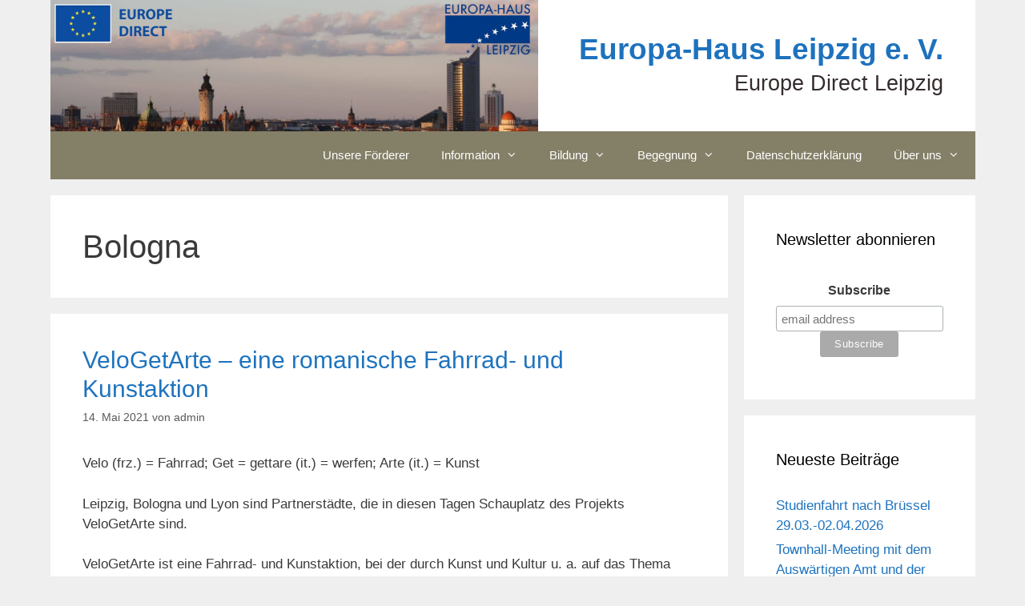

--- FILE ---
content_type: text/html; charset=UTF-8
request_url: https://www.europa-haus-leipzig.de/tag/bologna/
body_size: 14057
content:
<!DOCTYPE html><html lang="de"><head><meta charset="UTF-8"><link rel="profile" href="https://gmpg.org/xfn/11"><title>Bologna &#8211; Europa-Haus Leipzig e. V.</title><meta name='robots' content='max-image-preview:large' /><style>img:is([sizes="auto" i], [sizes^="auto," i]) { contain-intrinsic-size: 3000px 1500px }</style><link rel='dns-prefetch' href='//www.europa-haus-leipzig.de' /><link rel="alternate" type="application/rss+xml" title="Europa-Haus Leipzig e. V. &raquo; Feed" href="https://www.europa-haus-leipzig.de/feed/" /><link rel="alternate" type="application/rss+xml" title="Europa-Haus Leipzig e. V. &raquo; Kommentar-Feed" href="https://www.europa-haus-leipzig.de/comments/feed/" /><link rel="alternate" type="application/rss+xml" title="Europa-Haus Leipzig e. V. &raquo; Bologna Schlagwort-Feed" href="https://www.europa-haus-leipzig.de/tag/bologna/feed/" />  <script defer src="[data-uri]"></script> <!-- <link rel='stylesheet' id='smuzsf-facebook-css' href='https://www.europa-haus-leipzig.de/wp-content/plugins/add-instagram/public/css/font-awesome.min.css?ver=6.8.3' media='all' /> -->
<link rel="stylesheet" type="text/css" href="//www.europa-haus-leipzig.de/wp-content/cache/wpfc-minified/lc41aeue/dny03.css" media="all"/><style id='wp-emoji-styles-inline-css'>img.wp-smiley, img.emoji {
display: inline !important;
border: none !important;
box-shadow: none !important;
height: 1em !important;
width: 1em !important;
margin: 0 0.07em !important;
vertical-align: -0.1em !important;
background: none !important;
padding: 0 !important;
}</style><!-- <link rel='stylesheet' id='wp-block-library-css' href='https://www.europa-haus-leipzig.de/wp-includes/css/dist/block-library/style.min.css?ver=6.8.3' media='all' /> -->
<link rel="stylesheet" type="text/css" href="//www.europa-haus-leipzig.de/wp-content/cache/wpfc-minified/diidkg0k/9wtt1.css" media="all"/><style id='classic-theme-styles-inline-css'>/*! This file is auto-generated */
.wp-block-button__link{color:#fff;background-color:#32373c;border-radius:9999px;box-shadow:none;text-decoration:none;padding:calc(.667em + 2px) calc(1.333em + 2px);font-size:1.125em}.wp-block-file__button{background:#32373c;color:#fff;text-decoration:none}</style><style id='global-styles-inline-css'>:root{--wp--preset--aspect-ratio--square: 1;--wp--preset--aspect-ratio--4-3: 4/3;--wp--preset--aspect-ratio--3-4: 3/4;--wp--preset--aspect-ratio--3-2: 3/2;--wp--preset--aspect-ratio--2-3: 2/3;--wp--preset--aspect-ratio--16-9: 16/9;--wp--preset--aspect-ratio--9-16: 9/16;--wp--preset--color--black: #000000;--wp--preset--color--cyan-bluish-gray: #abb8c3;--wp--preset--color--white: #ffffff;--wp--preset--color--pale-pink: #f78da7;--wp--preset--color--vivid-red: #cf2e2e;--wp--preset--color--luminous-vivid-orange: #ff6900;--wp--preset--color--luminous-vivid-amber: #fcb900;--wp--preset--color--light-green-cyan: #7bdcb5;--wp--preset--color--vivid-green-cyan: #00d084;--wp--preset--color--pale-cyan-blue: #8ed1fc;--wp--preset--color--vivid-cyan-blue: #0693e3;--wp--preset--color--vivid-purple: #9b51e0;--wp--preset--gradient--vivid-cyan-blue-to-vivid-purple: linear-gradient(135deg,rgba(6,147,227,1) 0%,rgb(155,81,224) 100%);--wp--preset--gradient--light-green-cyan-to-vivid-green-cyan: linear-gradient(135deg,rgb(122,220,180) 0%,rgb(0,208,130) 100%);--wp--preset--gradient--luminous-vivid-amber-to-luminous-vivid-orange: linear-gradient(135deg,rgba(252,185,0,1) 0%,rgba(255,105,0,1) 100%);--wp--preset--gradient--luminous-vivid-orange-to-vivid-red: linear-gradient(135deg,rgba(255,105,0,1) 0%,rgb(207,46,46) 100%);--wp--preset--gradient--very-light-gray-to-cyan-bluish-gray: linear-gradient(135deg,rgb(238,238,238) 0%,rgb(169,184,195) 100%);--wp--preset--gradient--cool-to-warm-spectrum: linear-gradient(135deg,rgb(74,234,220) 0%,rgb(151,120,209) 20%,rgb(207,42,186) 40%,rgb(238,44,130) 60%,rgb(251,105,98) 80%,rgb(254,248,76) 100%);--wp--preset--gradient--blush-light-purple: linear-gradient(135deg,rgb(255,206,236) 0%,rgb(152,150,240) 100%);--wp--preset--gradient--blush-bordeaux: linear-gradient(135deg,rgb(254,205,165) 0%,rgb(254,45,45) 50%,rgb(107,0,62) 100%);--wp--preset--gradient--luminous-dusk: linear-gradient(135deg,rgb(255,203,112) 0%,rgb(199,81,192) 50%,rgb(65,88,208) 100%);--wp--preset--gradient--pale-ocean: linear-gradient(135deg,rgb(255,245,203) 0%,rgb(182,227,212) 50%,rgb(51,167,181) 100%);--wp--preset--gradient--electric-grass: linear-gradient(135deg,rgb(202,248,128) 0%,rgb(113,206,126) 100%);--wp--preset--gradient--midnight: linear-gradient(135deg,rgb(2,3,129) 0%,rgb(40,116,252) 100%);--wp--preset--font-size--small: 13px;--wp--preset--font-size--medium: 20px;--wp--preset--font-size--large: 36px;--wp--preset--font-size--x-large: 42px;--wp--preset--spacing--20: 0.44rem;--wp--preset--spacing--30: 0.67rem;--wp--preset--spacing--40: 1rem;--wp--preset--spacing--50: 1.5rem;--wp--preset--spacing--60: 2.25rem;--wp--preset--spacing--70: 3.38rem;--wp--preset--spacing--80: 5.06rem;--wp--preset--shadow--natural: 6px 6px 9px rgba(0, 0, 0, 0.2);--wp--preset--shadow--deep: 12px 12px 50px rgba(0, 0, 0, 0.4);--wp--preset--shadow--sharp: 6px 6px 0px rgba(0, 0, 0, 0.2);--wp--preset--shadow--outlined: 6px 6px 0px -3px rgba(255, 255, 255, 1), 6px 6px rgba(0, 0, 0, 1);--wp--preset--shadow--crisp: 6px 6px 0px rgba(0, 0, 0, 1);}:where(.is-layout-flex){gap: 0.5em;}:where(.is-layout-grid){gap: 0.5em;}body .is-layout-flex{display: flex;}.is-layout-flex{flex-wrap: wrap;align-items: center;}.is-layout-flex > :is(*, div){margin: 0;}body .is-layout-grid{display: grid;}.is-layout-grid > :is(*, div){margin: 0;}:where(.wp-block-columns.is-layout-flex){gap: 2em;}:where(.wp-block-columns.is-layout-grid){gap: 2em;}:where(.wp-block-post-template.is-layout-flex){gap: 1.25em;}:where(.wp-block-post-template.is-layout-grid){gap: 1.25em;}.has-black-color{color: var(--wp--preset--color--black) !important;}.has-cyan-bluish-gray-color{color: var(--wp--preset--color--cyan-bluish-gray) !important;}.has-white-color{color: var(--wp--preset--color--white) !important;}.has-pale-pink-color{color: var(--wp--preset--color--pale-pink) !important;}.has-vivid-red-color{color: var(--wp--preset--color--vivid-red) !important;}.has-luminous-vivid-orange-color{color: var(--wp--preset--color--luminous-vivid-orange) !important;}.has-luminous-vivid-amber-color{color: var(--wp--preset--color--luminous-vivid-amber) !important;}.has-light-green-cyan-color{color: var(--wp--preset--color--light-green-cyan) !important;}.has-vivid-green-cyan-color{color: var(--wp--preset--color--vivid-green-cyan) !important;}.has-pale-cyan-blue-color{color: var(--wp--preset--color--pale-cyan-blue) !important;}.has-vivid-cyan-blue-color{color: var(--wp--preset--color--vivid-cyan-blue) !important;}.has-vivid-purple-color{color: var(--wp--preset--color--vivid-purple) !important;}.has-black-background-color{background-color: var(--wp--preset--color--black) !important;}.has-cyan-bluish-gray-background-color{background-color: var(--wp--preset--color--cyan-bluish-gray) !important;}.has-white-background-color{background-color: var(--wp--preset--color--white) !important;}.has-pale-pink-background-color{background-color: var(--wp--preset--color--pale-pink) !important;}.has-vivid-red-background-color{background-color: var(--wp--preset--color--vivid-red) !important;}.has-luminous-vivid-orange-background-color{background-color: var(--wp--preset--color--luminous-vivid-orange) !important;}.has-luminous-vivid-amber-background-color{background-color: var(--wp--preset--color--luminous-vivid-amber) !important;}.has-light-green-cyan-background-color{background-color: var(--wp--preset--color--light-green-cyan) !important;}.has-vivid-green-cyan-background-color{background-color: var(--wp--preset--color--vivid-green-cyan) !important;}.has-pale-cyan-blue-background-color{background-color: var(--wp--preset--color--pale-cyan-blue) !important;}.has-vivid-cyan-blue-background-color{background-color: var(--wp--preset--color--vivid-cyan-blue) !important;}.has-vivid-purple-background-color{background-color: var(--wp--preset--color--vivid-purple) !important;}.has-black-border-color{border-color: var(--wp--preset--color--black) !important;}.has-cyan-bluish-gray-border-color{border-color: var(--wp--preset--color--cyan-bluish-gray) !important;}.has-white-border-color{border-color: var(--wp--preset--color--white) !important;}.has-pale-pink-border-color{border-color: var(--wp--preset--color--pale-pink) !important;}.has-vivid-red-border-color{border-color: var(--wp--preset--color--vivid-red) !important;}.has-luminous-vivid-orange-border-color{border-color: var(--wp--preset--color--luminous-vivid-orange) !important;}.has-luminous-vivid-amber-border-color{border-color: var(--wp--preset--color--luminous-vivid-amber) !important;}.has-light-green-cyan-border-color{border-color: var(--wp--preset--color--light-green-cyan) !important;}.has-vivid-green-cyan-border-color{border-color: var(--wp--preset--color--vivid-green-cyan) !important;}.has-pale-cyan-blue-border-color{border-color: var(--wp--preset--color--pale-cyan-blue) !important;}.has-vivid-cyan-blue-border-color{border-color: var(--wp--preset--color--vivid-cyan-blue) !important;}.has-vivid-purple-border-color{border-color: var(--wp--preset--color--vivid-purple) !important;}.has-vivid-cyan-blue-to-vivid-purple-gradient-background{background: var(--wp--preset--gradient--vivid-cyan-blue-to-vivid-purple) !important;}.has-light-green-cyan-to-vivid-green-cyan-gradient-background{background: var(--wp--preset--gradient--light-green-cyan-to-vivid-green-cyan) !important;}.has-luminous-vivid-amber-to-luminous-vivid-orange-gradient-background{background: var(--wp--preset--gradient--luminous-vivid-amber-to-luminous-vivid-orange) !important;}.has-luminous-vivid-orange-to-vivid-red-gradient-background{background: var(--wp--preset--gradient--luminous-vivid-orange-to-vivid-red) !important;}.has-very-light-gray-to-cyan-bluish-gray-gradient-background{background: var(--wp--preset--gradient--very-light-gray-to-cyan-bluish-gray) !important;}.has-cool-to-warm-spectrum-gradient-background{background: var(--wp--preset--gradient--cool-to-warm-spectrum) !important;}.has-blush-light-purple-gradient-background{background: var(--wp--preset--gradient--blush-light-purple) !important;}.has-blush-bordeaux-gradient-background{background: var(--wp--preset--gradient--blush-bordeaux) !important;}.has-luminous-dusk-gradient-background{background: var(--wp--preset--gradient--luminous-dusk) !important;}.has-pale-ocean-gradient-background{background: var(--wp--preset--gradient--pale-ocean) !important;}.has-electric-grass-gradient-background{background: var(--wp--preset--gradient--electric-grass) !important;}.has-midnight-gradient-background{background: var(--wp--preset--gradient--midnight) !important;}.has-small-font-size{font-size: var(--wp--preset--font-size--small) !important;}.has-medium-font-size{font-size: var(--wp--preset--font-size--medium) !important;}.has-large-font-size{font-size: var(--wp--preset--font-size--large) !important;}.has-x-large-font-size{font-size: var(--wp--preset--font-size--x-large) !important;}
:where(.wp-block-post-template.is-layout-flex){gap: 1.25em;}:where(.wp-block-post-template.is-layout-grid){gap: 1.25em;}
:where(.wp-block-columns.is-layout-flex){gap: 2em;}:where(.wp-block-columns.is-layout-grid){gap: 2em;}
:root :where(.wp-block-pullquote){font-size: 1.5em;line-height: 1.6;}</style><!-- <link rel='stylesheet' id='generate-style-grid-css' href='https://www.europa-haus-leipzig.de/wp-content/themes/generatepress/assets/css/unsemantic-grid.min.css?ver=3.0.4' media='all' /> --><!-- <link rel='stylesheet' id='generate-style-css' href='https://www.europa-haus-leipzig.de/wp-content/themes/generatepress/assets/css/style.min.css?ver=3.0.4' media='all' /> -->
<link rel="stylesheet" type="text/css" href="//www.europa-haus-leipzig.de/wp-content/cache/wpfc-minified/2fmhyzqt/2l5fc.css" media="all"/><style id='generate-style-inline-css'>body{background-color:#efefef;color:#3a3a3a;}a{color:#1e73be;}a:hover, a:focus, a:active{color:#000000;}body .grid-container{max-width:1155px;}.wp-block-group__inner-container{max-width:1155px;margin-left:auto;margin-right:auto;}.generate-back-to-top{font-size:20px;border-radius:3px;position:fixed;bottom:30px;right:30px;line-height:40px;width:40px;text-align:center;z-index:10;transition:opacity 300ms ease-in-out;}body, button, input, select, textarea{font-family:"Open Sans", sans-serif;}body{line-height:1.5;}.entry-content > [class*="wp-block-"]:not(:last-child){margin-bottom:1.5em;}.main-title{font-family:"ABeeZee", sans-serif;font-size:37px;}.site-description{font-family:"ABeeZee", sans-serif;font-size:27px;}.main-navigation .main-nav ul ul li a{font-size:14px;}.sidebar .widget, .footer-widgets .widget{font-size:17px;}h1{font-weight:300;font-size:40px;}h2{font-weight:300;font-size:30px;}h3{font-size:20px;}h4{font-size:inherit;}h5{font-size:inherit;}@media (max-width:768px){.main-title{font-size:30px;}h1{font-size:30px;}h2{font-size:25px;}}.top-bar{background-color:#636363;color:#ffffff;}.top-bar a{color:#ffffff;}.top-bar a:hover{color:#303030;}.site-header{background-color:#ffffff;color:#3a3a3a;}.site-header a{color:#3a3a3a;}.main-title a,.main-title a:hover{color:#1e72bd;}.site-description{color:#342c2c;}.main-navigation,.main-navigation ul ul{background-color:#847f67;}.main-navigation .main-nav ul li a,.menu-toggle, .main-navigation .menu-bar-items{color:#ffffff;}.main-navigation .main-nav ul li:hover > a,.main-navigation .main-nav ul li:focus > a, .main-navigation .main-nav ul li.sfHover > a, .main-navigation .menu-bar-item:hover > a, .main-navigation .menu-bar-item.sfHover > a{color:#ffffff;background-color:#3f3f3f;}button.menu-toggle:hover,button.menu-toggle:focus,.main-navigation .mobile-bar-items a,.main-navigation .mobile-bar-items a:hover,.main-navigation .mobile-bar-items a:focus{color:#ffffff;}.main-navigation .main-nav ul li[class*="current-menu-"] > a{color:#ffffff;background-color:#3f3f3f;}.main-navigation .main-nav ul li[class*="current-menu-"] > a:hover,.main-navigation .main-nav ul li[class*="current-menu-"].sfHover > a{color:#ffffff;background-color:#3f3f3f;}.navigation-search input[type="search"],.navigation-search input[type="search"]:active, .navigation-search input[type="search"]:focus, .main-navigation .main-nav ul li.search-item.active > a, .main-navigation .menu-bar-items .search-item.active > a{color:#ffffff;background-color:#3f3f3f;}.main-navigation ul ul{background-color:#1e72bd;}.main-navigation .main-nav ul ul li a{color:#ffffff;}.main-navigation .main-nav ul ul li:hover > a,.main-navigation .main-nav ul ul li:focus > a,.main-navigation .main-nav ul ul li.sfHover > a{color:#ffffff;background-color:#4f4f4f;}.main-navigation .main-nav ul ul li[class*="current-menu-"] > a{color:#ffffff;background-color:#4f4f4f;}.main-navigation .main-nav ul ul li[class*="current-menu-"] > a:hover,.main-navigation .main-nav ul ul li[class*="current-menu-"].sfHover > a{color:#ffffff;background-color:#4f4f4f;}.separate-containers .inside-article, .separate-containers .comments-area, .separate-containers .page-header, .one-container .container, .separate-containers .paging-navigation, .inside-page-header{color:#3a3a3a;background-color:#ffffff;}.entry-meta{color:#595959;}.entry-meta a{color:#595959;}.entry-meta a:hover{color:#1e73be;}.sidebar .widget{background-color:#ffffff;}.sidebar .widget .widget-title{color:#000000;}.footer-widgets{background-color:#ffffff;}.footer-widgets .widget-title{color:#000000;}.site-info{color:#ffffff;background-color:#222222;}.site-info a{color:#ffffff;}.site-info a:hover{color:#606060;}.footer-bar .widget_nav_menu .current-menu-item a{color:#606060;}input[type="text"],input[type="email"],input[type="url"],input[type="password"],input[type="search"],input[type="tel"],input[type="number"],textarea,select{color:#666666;background-color:#fafafa;border-color:#cccccc;}input[type="text"]:focus,input[type="email"]:focus,input[type="url"]:focus,input[type="password"]:focus,input[type="search"]:focus,input[type="tel"]:focus,input[type="number"]:focus,textarea:focus,select:focus{color:#666666;background-color:#ffffff;border-color:#bfbfbf;}button,html input[type="button"],input[type="reset"],input[type="submit"],a.button,a.wp-block-button__link:not(.has-background){color:#ffffff;background-color:#666666;}button:hover,html input[type="button"]:hover,input[type="reset"]:hover,input[type="submit"]:hover,a.button:hover,button:focus,html input[type="button"]:focus,input[type="reset"]:focus,input[type="submit"]:focus,a.button:focus,a.wp-block-button__link:not(.has-background):active,a.wp-block-button__link:not(.has-background):focus,a.wp-block-button__link:not(.has-background):hover{color:#ffffff;background-color:#3f3f3f;}a.generate-back-to-top{background-color:rgba( 0,0,0,0.4 );color:#ffffff;}a.generate-back-to-top:hover,a.generate-back-to-top:focus{background-color:rgba( 0,0,0,0.6 );color:#ffffff;}@media (max-width:768px){.main-navigation .menu-bar-item:hover > a, .main-navigation .menu-bar-item.sfHover > a{background:none;color:#ffffff;}}.inside-top-bar{padding:10px;}.inside-header{padding:40px;}.site-main .wp-block-group__inner-container{padding:40px;}.entry-content .alignwide, body:not(.no-sidebar) .entry-content .alignfull{margin-left:-40px;width:calc(100% + 80px);max-width:calc(100% + 80px);}.rtl .menu-item-has-children .dropdown-menu-toggle{padding-left:20px;}.rtl .main-navigation .main-nav ul li.menu-item-has-children > a{padding-right:20px;}.site-info{padding:20px;}@media (max-width:768px){.separate-containers .inside-article, .separate-containers .comments-area, .separate-containers .page-header, .separate-containers .paging-navigation, .one-container .site-content, .inside-page-header{padding:30px;}.site-main .wp-block-group__inner-container{padding:30px;}.site-info{padding-right:10px;padding-left:10px;}.entry-content .alignwide, body:not(.no-sidebar) .entry-content .alignfull{margin-left:-30px;width:calc(100% + 60px);max-width:calc(100% + 60px);}}.one-container .sidebar .widget{padding:0px;}/* End cached CSS */@media (max-width:768px){.main-navigation .menu-toggle,.main-navigation .mobile-bar-items,.sidebar-nav-mobile:not(#sticky-placeholder){display:block;}.main-navigation ul,.gen-sidebar-nav{display:none;}[class*="nav-float-"] .site-header .inside-header > *{float:none;clear:both;}}
body{background-repeat:repeat-y;background-size:contain;}.site-header{background-image:url('https://www.europa-haus-leipzig.de/wp-content/uploads/2017/09/BannerEHLED.jpg');background-repeat:no-repeat;background-size:contain;background-attachment:inherit;}.main-navigation, .main-navigation .menu-toggle{background-repeat:no-repeat;}.main-navigation .main-nav > ul > li > a{background-repeat:no-repeat;}.main-navigation ul ul li a{background-repeat:no-repeat;}.separate-containers .inside-article,.separate-containers .comments-area,.separate-containers .page-header,.one-container .container,.separate-containers .paging-navigation,.separate-containers .inside-page-header{background-size:contain;}</style><!-- <link rel='stylesheet' id='generate-mobile-style-css' href='https://www.europa-haus-leipzig.de/wp-content/themes/generatepress/assets/css/mobile.min.css?ver=3.0.4' media='all' /> --><!-- <link rel='stylesheet' id='generate-font-icons-css' href='https://www.europa-haus-leipzig.de/wp-content/themes/generatepress/assets/css/components/font-icons.min.css?ver=3.0.4' media='all' /> -->
<link rel="stylesheet" type="text/css" href="//www.europa-haus-leipzig.de/wp-content/cache/wpfc-minified/e5aeijjo/9wtt1.css" media="all"/> <script src='//www.europa-haus-leipzig.de/wp-content/cache/wpfc-minified/jm7wr2de/9wtt2.js' type="text/javascript"></script>
<!-- <script src="https://www.europa-haus-leipzig.de/wp-includes/js/jquery/jquery.min.js?ver=3.7.1" id="jquery-core-js"></script> --> <!-- <script defer src="https://www.europa-haus-leipzig.de/wp-includes/js/jquery/jquery-migrate.min.js?ver=3.4.1" id="jquery-migrate-js"></script> --> <!-- <script defer src="https://www.europa-haus-leipzig.de/wp-content/cache/autoptimize/js/autoptimize_single_503c2d98eb0ccd7df47a8ad429c54e46.js?ver=6.8.3" id="smuzsf-facebook-js"></script> --> <link rel="https://api.w.org/" href="https://www.europa-haus-leipzig.de/wp-json/" /><link rel="alternate" title="JSON" type="application/json" href="https://www.europa-haus-leipzig.de/wp-json/wp/v2/tags/262" /><link rel="EditURI" type="application/rsd+xml" title="RSD" href="https://www.europa-haus-leipzig.de/xmlrpc.php?rsd" /><meta name="generator" content="WordPress 6.8.3" /><meta name="viewport" content="width=device-width, initial-scale=1"><link rel="icon" href="https://www.europa-haus-leipzig.de/wp-content/uploads/2021/08/cropped-LogoZusammenstellung-32x32.png" sizes="32x32" /><link rel="icon" href="https://www.europa-haus-leipzig.de/wp-content/uploads/2021/08/cropped-LogoZusammenstellung-192x192.png" sizes="192x192" /><link rel="apple-touch-icon" href="https://www.europa-haus-leipzig.de/wp-content/uploads/2021/08/cropped-LogoZusammenstellung-180x180.png" /><meta name="msapplication-TileImage" content="https://www.europa-haus-leipzig.de/wp-content/uploads/2021/08/cropped-LogoZusammenstellung-270x270.png" /></head><body data-rsssl=1 class="archive tag tag-bologna tag-262 wp-embed-responsive wp-theme-generatepress right-sidebar nav-below-header separate-containers contained-header active-footer-widgets-0 nav-aligned-right header-aligned-right dropdown-hover" itemtype="https://schema.org/Blog" itemscope> <a class="screen-reader-text skip-link" href="#content" title="Zum Inhalt springen">Zum Inhalt springen</a><header id="masthead" class="site-header grid-container grid-parent" itemtype="https://schema.org/WPHeader" itemscope><div class="inside-header grid-container grid-parent"><div class="header-widget"></div><div class="site-branding"><p class="main-title" itemprop="headline"> <a href="https://www.europa-haus-leipzig.de/" rel="home"> Europa-Haus Leipzig e. V. </a></p><p class="site-description" itemprop="description"> Europe Direct Leipzig</p></div></div></header><nav id="site-navigation" class="main-navigation grid-container grid-parent sub-menu-right" itemtype="https://schema.org/SiteNavigationElement" itemscope><div class="inside-navigation"> <button class="menu-toggle" aria-controls="primary-menu" aria-expanded="false"> <span class="mobile-menu">Menü</span> </button><div id="primary-menu" class="main-nav"><ul class="menu sf-menu"><li class="page_item page-item-1848"><a href="https://www.europa-haus-leipzig.de/unsere-foerderer/">Unsere Förderer</a></li><li class="page_item page-item-81 menu-item-has-children"><a href="https://www.europa-haus-leipzig.de/information/">Information<span role="presentation" class="dropdown-menu-toggle"></span></a><ul class='children'><li class="page_item page-item-120"><a href="https://www.europa-haus-leipzig.de/information/europe-direct-leipzig/">Europe Direct Leipzig</a></li><li class="page_item page-item-141"><a href="https://www.europa-haus-leipzig.de/information/wege-ins-ausland-eurodesk/">Eurodesk &#8211; Wege ins Ausland</a></li><li class="page_item page-item-2168"><a href="https://www.europa-haus-leipzig.de/information/dfjw-infopunkt-leipzig/">DFJW-Infopunkt Leipzig</a></li><li class="page_item page-item-446"><a href="https://www.europa-haus-leipzig.de/information/infomaterial-europa/">EU-Informationsmaterial</a></li><li class="page_item page-item-169"><a href="https://www.europa-haus-leipzig.de/information/newsletter-eu-l-e/">Newsletter EU L.E.</a></li><li class="page_item page-item-179"><a href="https://www.europa-haus-leipzig.de/information/jobs-und-praktika-in-bruessel/">Jobs und Praktika in Brüssel</a></li></ul></li><li class="page_item page-item-104 menu-item-has-children"><a href="https://www.europa-haus-leipzig.de/bildung/">Bildung<span role="presentation" class="dropdown-menu-toggle"></span></a><ul class='children'><li class="page_item page-item-785 menu-item-has-children"><a href="https://www.europa-haus-leipzig.de/bildung/europaeischer-erfahrungsaustausch-fuer-paedagogen/">Europäischer Erfahrungsaustausch<span role="presentation" class="dropdown-menu-toggle"></span></a><ul class='children'><li class="page_item page-item-2609"><a href="https://www.europa-haus-leipzig.de/bildung/europaeischer-erfahrungsaustausch-fuer-paedagogen/umfrage/">Europa anders denken &#8211; eine Umfrage</a></li></ul></li><li class="page_item page-item-192"><a href="https://www.europa-haus-leipzig.de/bildung/studienfahrten/">Studienfahrten</a></li><li class="page_item page-item-201 menu-item-has-children"><a href="https://www.europa-haus-leipzig.de/bildung/unsere-angebote/">Seminare / Workshops<span role="presentation" class="dropdown-menu-toggle"></span></a><ul class='children'><li class="page_item page-item-972"><a href="https://www.europa-haus-leipzig.de/bildung/unsere-angebote/junior-team-europa/">Junior Team Europa</a></li><li class="page_item page-item-7"><a href="https://www.europa-haus-leipzig.de/bildung/unsere-angebote/planspiel/">Planspiel &#8211; Die Insel</a></li></ul></li><li class="page_item page-item-2807"><a href="https://www.europa-haus-leipzig.de/bildung/europahome-courselets/">Europa@Home Courselets</a></li></ul></li><li class="page_item page-item-112 menu-item-has-children"><a href="https://www.europa-haus-leipzig.de/begegnung/">Begegnung<span role="presentation" class="dropdown-menu-toggle"></span></a><ul class='children'><li class="page_item page-item-292"><a href="https://www.europa-haus-leipzig.de/begegnung/italienische-bibliothek/">Italienische Bibliothek</a></li><li class="page_item page-item-305 menu-item-has-children"><a href="https://www.europa-haus-leipzig.de/begegnung/deutsch-franzoesisches-jugendwerk/">Deutsch-Französisches Jugendwerk<span role="presentation" class="dropdown-menu-toggle"></span></a><ul class='children'><li class="page_item page-item-311"><a href="https://www.europa-haus-leipzig.de/begegnung/deutsch-franzoesisches-jugendwerk/abgeschlossene-projekte/">Abgeschlossene Projekte</a></li></ul></li><li class="page_item page-item-450"><a href="https://www.europa-haus-leipzig.de/begegnung/internationale-jugendprojekte-in-leipzig-und-umgebung/">Internationale Jugendprojekte in Leipzig und Umgebung</a></li><li class="page_item page-item-11"><a href="https://www.europa-haus-leipzig.de/begegnung/erasmus/">Erasmus + Berufsbildung</a></li><li class="page_item page-item-2665"><a href="https://www.europa-haus-leipzig.de/begegnung/stadtrundgang/">Auf europäischen Spuren &#8211; ein Stadtrundgang</a></li><li class="page_item page-item-350"><a href="https://www.europa-haus-leipzig.de/begegnung/europaeische-partnerschaften/">Europäische Partnerschaften</a></li></ul></li><li class="page_item page-item-1269"><a href="https://www.europa-haus-leipzig.de/datenschutzerklaerung/">Datenschutzerklärung</a></li><li class="page_item page-item-5 menu-item-has-children"><a href="https://www.europa-haus-leipzig.de/portrait/">Über uns<span role="presentation" class="dropdown-menu-toggle"></span></a><ul class='children'><li class="page_item page-item-8"><a href="https://www.europa-haus-leipzig.de/portrait/vorstand/">Vorstand</a></li><li class="page_item page-item-9"><a href="https://www.europa-haus-leipzig.de/portrait/personal/">Team</a></li><li class="page_item page-item-273"><a href="https://www.europa-haus-leipzig.de/portrait/mitglied-werden/">Mitglied werden</a></li><li class="page_item page-item-285"><a href="https://www.europa-haus-leipzig.de/portrait/spenden/">Spenden</a></li><li class="page_item page-item-245"><a href="https://www.europa-haus-leipzig.de/portrait/kontakt-anfahrt/">Kontakt &#038; Anfahrt</a></li><li class="page_item page-item-100"><a href="https://www.europa-haus-leipzig.de/portrait/impressum/">Impressum</a></li><li class="page_item page-item-183"><a href="https://www.europa-haus-leipzig.de/portrait/partner/">Unsere Partner</a></li></ul></li></ul></div></div></nav><div id="page" class="site grid-container container hfeed grid-parent"><div id="content" class="site-content"><div id="primary" class="content-area grid-parent mobile-grid-100 grid-75 tablet-grid-75"><main id="main" class="site-main"><header class="page-header"><h1 class="page-title"> Bologna</h1></header><article id="post-2553" class="post-2553 post type-post status-publish format-standard hentry category-allgemein tag-bologna tag-fahrrad-kunst tag-leipzig tag-lyon" itemtype="https://schema.org/CreativeWork" itemscope><div class="inside-article"><header class="entry-header"><h2 class="entry-title" itemprop="headline"><a href="https://www.europa-haus-leipzig.de/2021/05/14/velogetarte-eine-romanische-fahrrad-und-kunstaktion/" rel="bookmark">VeloGetArte &#8211; eine romanische Fahrrad- und Kunstaktion</a></h2><div class="entry-meta"> <span class="posted-on"><time class="updated" datetime="2021-05-18T14:19:59+02:00" itemprop="dateModified">18. Mai 2021</time><time class="entry-date published" datetime="2021-05-14T16:54:00+02:00" itemprop="datePublished">14. Mai 2021</time></span> <span class="byline">von <span class="author vcard" itemprop="author" itemtype="https://schema.org/Person" itemscope><a class="url fn n" href="https://www.europa-haus-leipzig.de/author/admin/" title="Alle Beiträge von admin anzeigen" rel="author" itemprop="url"><span class="author-name" itemprop="name">admin</span></a></span></span></div></header><div class="entry-content" itemprop="text"><p>Velo (frz.) = Fahrrad; Get = gettare (it.) = werfen; Arte (it.) = Kunst</p><p>Leipzig, Bologna und Lyon sind Partnerstädte, die in diesen Tagen Schauplatz des Projekts VeloGetArte sind.</p><p>VeloGetArte ist eine Fahrrad- und Kunstaktion, bei der durch Kunst und Kultur u. a. auf das Thema „Fahrräder in Städten“ aufmerksam gemacht wird.</p><figure class="wp-block-image size-large"><img fetchpriority="high" decoding="async" width="725" height="1024" src="https://www.europa-haus-leipzig.de/wp-content/uploads/2021/05/Poster_final-725x1024.jpg" alt="" class="wp-image-2556"/></figure><p>Künstler und Künstlerinnen aus allen drei Städten stellen Kunstwerke zur Verfügung, die zunächst in einer Ausstellung in allen drei Städten gezeigt werden. Nach der Ausstellung werden die Ausstellungsexponate aus Deutschland, Frankreich und Italien zu Rollen zusammengestellt und im Rahmen eines Fahrradkorsos im öffentlichen Raum verteilt.</p><p>Hinter dem Projekt steht Cassedy Richter, Juniorbotschafterin des Deutsch-Französischen Jugendwerkes. Sie organisiert diese grenzüberschreitende Idee am 15. Mai in <strong>Bologna</strong>, am 29. Mai in <strong>Leipzig </strong>und am 12. Juni in <strong>Lyon</strong>.</p><p>In Leipzig ist das Europa-Haus gerne Teil der Aktion. Ab 11.00 Uhr werden am 29. Mai 2021 die Kunstwerke im Rahmen einer Außenausstellung am Europa-Haus in der Leipziger Handwerkerpassage gezeigt. Die Ausstellung wird ungefähr bis 16 Uhr hängen und anschließend zu Kunstrollen zusammengerollt. Mit ca. 150 Kunstrollen fahren wir gegen 17 Uhr als Fahrradverband durch Leipzig und werden die Kunstwerke an Passanten verteilen und so ins Gespräch kommen.</p><p>Das Projekt wird unterstützt durch das Deutsch-Französische Jugendwerk. Weitere Projektpartner in Leipzig sind das Europa-Haus Leipzig e. V., der ADFC Leipzig, das RUSH Kurierkollektiv, der Fachschaftsrat “KlaPhiRo” und der LackStreicheKleber e. V.</p></div><footer class="entry-meta"> <span class="cat-links"><span class="screen-reader-text">Kategorien </span><a href="https://www.europa-haus-leipzig.de/category/allgemein/" rel="category tag">Allgemein</a></span> <span class="tags-links"><span class="screen-reader-text">Schlagwörter </span><a href="https://www.europa-haus-leipzig.de/tag/bologna/" rel="tag">Bologna</a>, <a href="https://www.europa-haus-leipzig.de/tag/fahrrad-kunst/" rel="tag">Fahrrad Kunst</a>, <a href="https://www.europa-haus-leipzig.de/tag/leipzig/" rel="tag">Leipzig</a>, <a href="https://www.europa-haus-leipzig.de/tag/lyon/" rel="tag">Lyon</a></span></footer></div></article></main></div><div id="right-sidebar" class="widget-area sidebar is-right-sidebar grid-25 tablet-grid-25 grid-parent" itemtype="https://schema.org/WPSideBar" itemscope><div class="inside-right-sidebar"><aside id="custom_html-7" class="widget_text widget inner-padding widget_custom_html"><h2 class="widget-title">Newsletter abonnieren</h2><div class="textwidget custom-html-widget"><link href="//cdn-images.mailchimp.com/embedcode/horizontal-slim-10_7.css" rel="stylesheet" type="text/css"><style type="text/css">#mc_embed_signup{background:#fff; clear:left; font:14px Helvetica,Arial,sans-serif; width:100%;}
/* Add your own Mailchimp form style overrides in your site stylesheet or in this style block.
We recommend moving this block and the preceding CSS link to the HEAD of your HTML file. */</style><style type="text/css">#mc-embedded-subscribe-form input[type=checkbox]{display: inline; width: auto;margin-right: 10px;}
#mergeRow-gdpr {margin-top: 20px;}
#mergeRow-gdpr fieldset label {font-weight: normal;}
#mc-embedded-subscribe-form .mc_fieldset{border:none;min-height: 0px;padding-bottom:0px;}</style><div id="mc_embed_signup"><form action="https://europa-haus-leipzig.us3.list-manage.com/subscribe/post?u=573079b4db8ab01389982138e&amp;id=e26cc29fb9" method="post" id="mc-embedded-subscribe-form" name="mc-embedded-subscribe-form" class="validate" target="_blank" novalidate><div id="mc_embed_signup_scroll"> <label for="mce-EMAIL">Subscribe</label> <input type="email" value="" name="EMAIL" class="email" id="mce-EMAIL" placeholder="email address" required><div style="position: absolute; left: -5000px;" aria-hidden="true"><input type="text" name="b_573079b4db8ab01389982138e_e26cc29fb9" tabindex="-1" value=""></div><div class="clear"><input type="submit" value="Subscribe" name="subscribe" id="mc-embedded-subscribe" class="button"></div></div></form></div></div></aside><aside id="recent-posts-4" class="widget inner-padding widget_recent_entries"><h2 class="widget-title">Neueste Beiträge</h2><ul><li> <a href="https://www.europa-haus-leipzig.de/2025/12/19/studienfahrt-nach-bruessel-29-03-02-04-2026/">Studienfahrt nach Brüssel 29.03.-02.04.2026</a></li><li> <a href="https://www.europa-haus-leipzig.de/2025/11/13/townhall-meeting-mit-dem-auswaertigen-amt-und-der-stadt-leipzig/">Townhall-Meeting mit dem Auswärtigen Amt und der Stadt Leipzig</a></li><li> <a href="https://www.europa-haus-leipzig.de/2025/06/13/leipzig-feiert-die-fete-de-la-musique/">Leipzig feiert die Fête de la Musique</a></li><li> <a href="https://www.europa-haus-leipzig.de/2025/06/06/die-polnische-eu-ratspraesidentschaft-ein-rueckblick/">Die polnische EU-Ratspräsidentschaft &#8211; Ein Rückblick</a></li><li> <a href="https://www.europa-haus-leipzig.de/2025/05/16/veranstaltungsreihe-zwischen-fronten-europas-rolle-in-der-neuen-weltunordnung/">Veranstaltungsreihe Zwischen Fronten Europas Rolle in der neuen Welt(un)ordnung</a></li></ul></aside><aside id="search-4" class="widget inner-padding widget_search"><form method="get" class="search-form" action="https://www.europa-haus-leipzig.de/"> <label> <span class="screen-reader-text">Suche nach:</span> <input type="search" class="search-field" placeholder="Suche&#160;&hellip;" value="" name="s" title="Suche nach:"> </label> <input type="submit" class="search-submit" value="Suchen"></form></aside><aside id="text-17" class="widget inner-padding widget_text"><h2 class="widget-title">Junior Team Europa &#8211; Workshopangebote für Schulen</h2><div class="textwidget"><p><a href="https://www.europa-haus-leipzig.de/2018/03/19/junior-team-europa-workshopangebote-fuer-schulen/"><img loading="lazy" decoding="async" class="alignleft size-medium wp-image-1189" src="https://www.europa-haus-leipzig.de/wp-content/uploads/2018/03/Junior-Team-Europa-300x142.jpg" alt="" width="300" height="142" /></a>Das Junior Team Europa führt Workshops an Schulen und Bildungseinrichtungen rund um das Thema EU und Auslandsaufenthalte für Jugendliche durch. Mehr Infos finden Sie <a href="https://www.europa-haus-leipzig.de/bildung/unsere-angebote/junior-team-europa/">hier</a>.</p></div></aside><aside id="text-18" class="widget inner-padding widget_text"><div class="textwidget"><iframe src="https://www.facebook.com/plugins/page.php?href=https%3A%2F%2Fwww.facebook.com%2Feuropainleipzig%2F&tabs=timeline&width=190&height=250&small_header=true&adapt_container_width=true&hide_cover=false&show_facepile=true&appId" style="border:none;overflow:hidden" scrolling="no" frameborder="0" allowTransparency="true"></iframe></div></aside><aside id="block-1" class="widget inner-padding widget_block"><div class="wp-block-columns is-layout-flex wp-container-core-columns-is-layout-9d6595d7 wp-block-columns-is-layout-flex"><div class="wp-block-column is-layout-flow wp-block-column-is-layout-flow" style="flex-basis:100%"><div class="wp-block-group is-layout-flow wp-block-group-is-layout-flow"><div class="wp-block-group__inner-container"></div></div></div></div></aside></div></div></div></div><div class="site-footer grid-container grid-parent"><footer class="site-info" itemtype="https://schema.org/WPFooter" itemscope><div class="inside-site-info grid-container grid-parent"><div class="copyright-bar"> <span class="copyright">&copy; 2026 Europa-Haus Leipzig e. V.</span> &bull; Erstellt mit <a href="https://generatepress.com" itemprop="url">GeneratePress</a></div></div></footer></div> <a title="Nach oben scrollen" aria-label="Nach oben scrollen" rel="nofollow" href="#" class="generate-back-to-top" style="opacity:0;visibility:hidden;" data-scroll-speed="400" data-start-scroll="300"> </a><script type="speculationrules">{"prefetch":[{"source":"document","where":{"and":[{"href_matches":"\/*"},{"not":{"href_matches":["\/wp-*.php","\/wp-admin\/*","\/wp-content\/uploads\/*","\/wp-content\/*","\/wp-content\/plugins\/*","\/wp-content\/themes\/generatepress\/*","\/*\\?(.+)"]}},{"not":{"selector_matches":"a[rel~=\"nofollow\"]"}},{"not":{"selector_matches":".no-prefetch, .no-prefetch a"}}]},"eagerness":"conservative"}]}</script>  <script>var sc_project=7772926;
var sc_security="a69afb28";
var scJsHost = (("https:" == document.location.protocol) ?
"https://secure." : "http://www.");
//-->
document.write("<sc"+"ript src='" +scJsHost +"statcounter.com/counter/counter.js'></"+"script>");</script> <noscript><div class="statcounter"><a title="web analytics" href="https://statcounter.com/"><img class="statcounter" src="https://c.statcounter.com/7772926/0/a69afb28/0/" alt="web analytics" /></a></div></noscript> <style id='core-block-supports-inline-css'>.wp-container-core-columns-is-layout-9d6595d7{flex-wrap:nowrap;}</style><!--[if lte IE 11]> <script src="https://www.europa-haus-leipzig.de/wp-content/themes/generatepress/assets/js/classList.min.js?ver=3.0.4" id="generate-classlist-js"></script> <![endif]--> <script defer id="generate-main-js-extra" src="[data-uri]"></script> <script defer src="https://www.europa-haus-leipzig.de/wp-content/themes/generatepress/assets/js/main.min.js?ver=3.0.4" id="generate-main-js"></script> <script defer src="https://www.europa-haus-leipzig.de/wp-content/themes/generatepress/assets/js/back-to-top.min.js?ver=3.0.4" id="generate-back-to-top-js"></script> <script defer src="https://www.europa-haus-leipzig.de/wp-content/cache/autoptimize/js/autoptimize_single_a1ade95e21102c15d71ee475ac3818f6.js?ver=3.3.6" id="page-links-to-js"></script> </body></html><!-- WP Fastest Cache file was created in 0.17471599578857 seconds, on 17-01-26 2:23:11 --><!-- via php -->